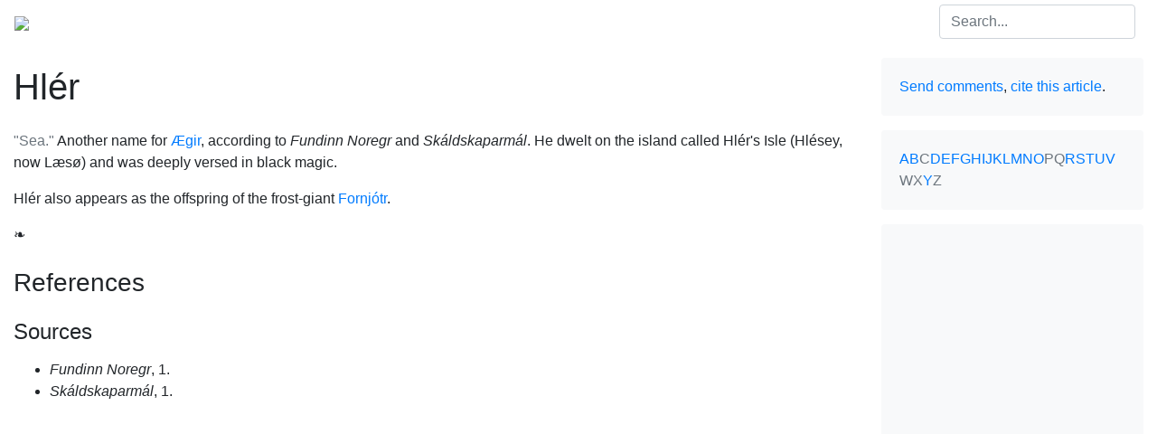

--- FILE ---
content_type: text/html
request_url: https://pantheon.org/articles/h/hler.html
body_size: 2838
content:
<!doctype html>
<html lang="en">
<head>
    <meta charset="utf-8">
    <title>Hlér | Facts, Information, and Mythology</title>
    <meta name="description" content="Another name for Ægir, according to Fundinn Noregr and Skáldskaparmál. He dwelt on the island called Hlér's Isle (Læsø).">
    <meta name="keywords" content="Hlér, Norse">
    <meta name="HandheldFriendly" content="True">
    <meta name="apple-mobile-web-app-capable" content="yes">
    <meta name="MobileOptimized" content="320">
    <meta name="viewport" content="width=device-width, initial-scale=1, minimal-ui">
    <link rel="shortcut icon" href="/static/img/mythica.ico">
    <link rel="stylesheet" href="https://stackpath.bootstrapcdn.com/bootstrap/4.1.3/css/bootstrap.min.css" integrity="sha384-MCw98/SFnGE8fJT3GXwEOngsV7Zt27NXFoaoApmYm81iuXoPkFOJwJ8ERdknLPMO" crossorigin="anonymous">
    <link rel="stylesheet" href="/static/css/mythica.min.css">
    <script data-ad-client="ca-pub-8610010340209437" async src="https://pagead2.googlesyndication.com/pagead/js/adsbygoogle.js"></script>
</head>

<body>
<div id="wrapper-main" class="cms-editable">

<nav class="navbar navbar-expand-lg navbar-dark py-1" role="navigation">
    <a class="navbar-brand p-0" href="/"><img src="/static/img/mythica.png"></a>
    <button class="navbar-toggler" type="button" data-toggle="collapse" data-target="#navbar" aria-controls="navbar" aria-expanded="false" aria-label="Toggle navigation"><span class="navbar-toggler-icon"></span></button>
    <div class="collapse navbar-collapse" id="navbar">
        <ul class="navbar-nav mr-auto">
            <li class="nav-item">
                <a href="/mythology" class="nav-link">Mythology</a>
            </li>
            <li class="nav-item"><a href="/mythology/europe.php" class="nav-link">Europe</a></li><li class="nav-item active"><a href="/mythology/norse/" class="nav-link">Norse mythology</a></li>
            <li class="nav-item">
                <a href="/folklore" class="nav-link">Folklore</a>
            </li>
            
            <li class="nav-item">
                <a href="/miscellaneous" class="nav-link">Miscellaneous</a>
            </li>
        </ul>
        <form method="get" action="/search/" class="form-inline my-2 my-lg-0">
            <input type="hidden" name="ie" value="utf-8">
            <input type="search" name="q" id="q" class="form-control mr-sm-2" placeholder="Search..." aria-label="Search">
            <button class="sr-only btn btn-sm btn-outline-secondary my-2 my-sm-0" type="submit">Search</button>
        </form>
    </div>
</nav>

<div class="container-fluid">
    <div class="row">
        <div id="main" class="col-md-9" role="main">

            <h1 class="my-4">Hlér</h1>

<p><span class="text-muted">"Sea."</span> Another name for <a href="/articles/a/aegir.html">Ægir</a>, according to <em>Fundinn Noregr</em> and <em>Skáldskaparmál</em>. He dwelt on the island called Hlér's Isle (Hlésey, now Læsø) and was deeply versed in black magic.</p>
<p>Hlér also appears as the offspring of the frost-giant <a href="/articles/f/fornjotr.html">Fornjótr</a>.</p>
            <p class="eoa">&#10087;</p>


<div id="references" class="my-3">
<h3 id="rh3" class="border-top-dotted py-2 w-50 t th">References</h3>
<div class="toggle"><h4 class="my-3">Sources</h4>
<ul class="mb-4 sources">
<li><span><em>Fundinn Noregr</em>, 1.</span></li>
<li><span><em>Skáldskaparmál</em>, 1.</span></li>
</ul>
</div></div>


        </div>
        <div id="aside" class="col-md-3">

            <div class="card bg-light border-0 my-3">
                <div class="card-body">
                    <p class="card-text">
                        <a title="Comments/corrections." href="/contact/?QnhpTWFUQWd6c2NNdDJudw==">Send comments</a>, <a title="Cite." href="/about/cite.php?QnhpTWFUQWd6c2NNdDJudw==">cite this article</a>.
                    </p>
                </div>
            </div>

            <div class="card bg-light border-0 mb-3">
                <div class="card-body">
                    <div class="card-text azindex">
                        <a href="/mythology/norse/a.php">A</a><a href="/mythology/norse/b.php">B</a><span class="text-muted">C</span><a href="/mythology/norse/d.php">D</a><a href="/mythology/norse/e.php">E</a><a href="/mythology/norse/f.php">F</a><a href="/mythology/norse/g.php">G</a><a href="/mythology/norse/h.php">H</a><a href="/mythology/norse/i.php">I</a><a href="/mythology/norse/j.php">J</a><a href="/mythology/norse/k.php">K</a><a href="/mythology/norse/l.php">L</a><a href="/mythology/norse/m.php">M</a><a href="/mythology/norse/n.php">N</a><a href="/mythology/norse/o.php">O</a><span class="text-muted">P</span><span class="text-muted">Q</span><a href="/mythology/norse/r.php">R</a><a href="/mythology/norse/s.php">S</a><a href="/mythology/norse/t.php">T</a><a href="/mythology/norse/u.php">U</a><a href="/mythology/norse/v.php">V</a><span class="text-muted">W</span><span class="text-muted">X</span><a href="/mythology/norse/y.php">Y</a><span class="text-muted">Z</span>
                    </div>
                </div>
            </div>

            <div class="card bg-light border-0 mb-3">
                <div class="card-body g">
                  <script async src="https://pagead2.googlesyndication.com/pagead/js/adsbygoogle.js"></script>
                  <!-- Pantheon Sidebar -->
                  <ins class="adsbygoogle"
                     style="display:block"
                     data-ad-client="ca-pub-8610010340209437"
                     data-ad-slot="3286759308"
                     data-ad-format="auto"
                     data-full-width-responsive="true"></ins>
                  <script>
                     (adsbygoogle = window.adsbygoogle || []).push({});
                  </script>
                </div>
            </div>

            <div class="card bg-light border-0" role="complementary">
                <div class="card-body">
                    <h4 class="card-title">Details</h4>
                    <ul class="list-unstyled card-text"><li>Etymology <span>Sea</span></li></ul>
                    <hr>
                    <ul class="list-unstyled card-text">
                        <li>Previous article <span><a href="/articles/h/hlebard.html">Hlébarð</a></span></li>
                        <li>Next article <span><a href="/articles/h/hlidskjalf.html">Hliðskjálf</a></span></li>
                    </ul>
        
                </div>
            </div>

        </div>
    </div>
</div>

<p class="my-3 pl-3 text-muted"><small>Article  created on <time itemprop="dateCreated" datetime="1998-09-09">Wednesday, September  9, 1998</time>.</small></p>

<div id="footer" class="my-5 p-3" role="contentinfo">
    <small><ul class="list-inline text-muted">
        <li class="list-inline-item mr-2"><a href="http://pantheon.org/">home</a></li>
        <li class="list-inline-item mr-2"><a href="/about/">about</a></li>
        <li class="list-inline-item mr-2"><a href="/contact/">contact</a></li>
        <li class="list-inline-item float-right text-right text-muted"><a href="/about/copyright.php">&copy;</a> MCMXCV&ndash;MMXX Encyclopedia Mythica.<br>Some rights reserved.</li>
    </ul></small>
</div>

<script src="https://code.jquery.com/jquery-3.3.1.min.js"></script>
<script src="/static/js/main.min.js"></script>
<script>
    
</script>

<!-- Google Analytics -->
<script>
    var _gaq=[["_setAccount","UA-148105-1"],["_trackPageview"]];
    (function(d,t){var g=d.createElement(t),s=d.getElementsByTagName(t)[0];g.async=1;
    g.src=("https:"==location.protocol?"//ssl":"//www")+".google-analytics.com/ga.js";
    s.parentNode.insertBefore(g,s)}(document,"script"));
</script>

<a id="toTop" href="javascript:;">Top</a>

</div></body>
</html>


--- FILE ---
content_type: text/html; charset=utf-8
request_url: https://www.google.com/recaptcha/api2/aframe
body_size: 267
content:
<!DOCTYPE HTML><html><head><meta http-equiv="content-type" content="text/html; charset=UTF-8"></head><body><script nonce="PH2o_BIPCkI-p3dXpal8gA">/** Anti-fraud and anti-abuse applications only. See google.com/recaptcha */ try{var clients={'sodar':'https://pagead2.googlesyndication.com/pagead/sodar?'};window.addEventListener("message",function(a){try{if(a.source===window.parent){var b=JSON.parse(a.data);var c=clients[b['id']];if(c){var d=document.createElement('img');d.src=c+b['params']+'&rc='+(localStorage.getItem("rc::a")?sessionStorage.getItem("rc::b"):"");window.document.body.appendChild(d);sessionStorage.setItem("rc::e",parseInt(sessionStorage.getItem("rc::e")||0)+1);localStorage.setItem("rc::h",'1769026258468');}}}catch(b){}});window.parent.postMessage("_grecaptcha_ready", "*");}catch(b){}</script></body></html>